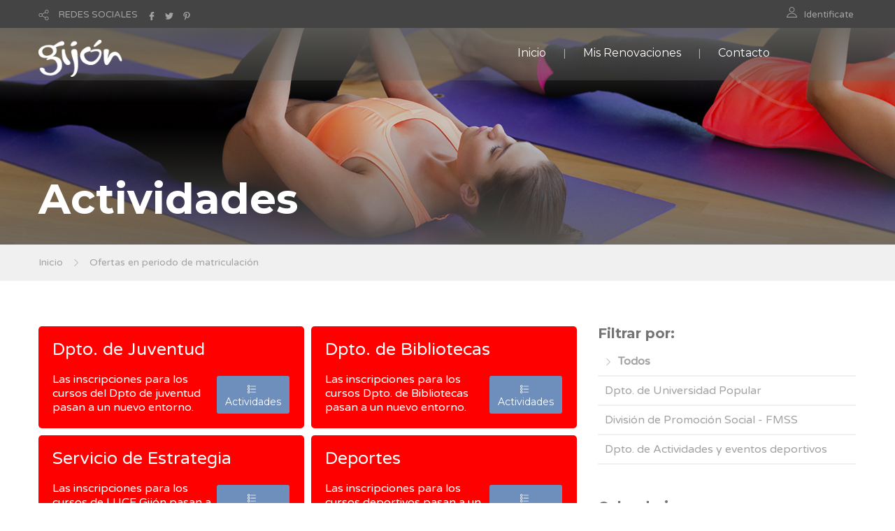

--- FILE ---
content_type: text/html;charset=UTF-8
request_url: http://actividades.gijon.es/ACTTerceros/Oferta.do;jsessionid=1D53ZZsdXpl_R7cJKhfHA3CMdqCCr1sZ1JZDO6sr.workerc
body_size: 9818
content:








<!DOCTYPE html>


<html xmlns="http://www.w3.org/1999/xhtml" lang="en" xml:lang="en">

<head>
 
    <meta charset="utf-8">  
    
    <title>Ayto. de Gijón - Inscripción y renovaciones en cursos y actividades deportivas y culturales </title> <!--insert your title here-->  
    <meta name="description" content="Ayuntamiento de Gijón - Cursos Municipales"> <!--insert your description here-->  
    <meta name="author" content="sgalvarez"> <!--insert your name here-->
    <meta name="viewport" content="width=device-width, initial-scale=1.0"> <!--meta responsive-->
    <meta http-equiv="Access-Control-Allow-Origin" content="*">
    
    <!--START CSS--> 
    <link rel="stylesheet" href="css/bootstrap.css"> <!--style-->
    <link rel="stylesheet" href="css/nicdark_style.css"> <!--style-->
    <link rel="stylesheet" type="text/css" href="css/zabuto_calendar.css">
    
    <link href="css/impresion.css" media="print" type="text/css" rel="stylesheet" />
    
	<script src="js/jquery-3.2.0.min.js" type="text/javascript"></script>
	<script src="js/jquery-validate.js" type="text/javascript"></script>
	<script src="js/bootstrap.js" type="text/javascript"></script>


    <link href='https://fonts.googleapis.com/css?family=Montserrat:400,700' rel='stylesheet' type='text/css'>
    <link href='https://fonts.googleapis.com/css?family=Varela+Round' rel='stylesheet' type='text/css'>

    <!--[if lt IE 9]>  
    <script src="http://html5shiv.googlecode.com/svn/trunk/html5.js"></script>  
    <![endif]-->  

    <!--FAVICONS-->
    <link rel="shortcut icon" href="img/favicon/favicon.ico">
    <link rel="apple-touch-icon" href="img/favicon/apple-touch-icon.jpg">
    <link rel="apple-touch-icon" sizes="72x72" href="img/favicon/apple-touch-icon-72x72.jpg">
    <link rel="apple-touch-icon" sizes="114x114" href="img/favicon/apple-touch-icon-114x114.jpg">
    <!--END FAVICONS-->
    
	
    
</head>  

<body id="start_nicdark_framework" >
	<script src="js/zabuto_calendar.js"></script>
		

	<!--START nicdark_site-->
	<div class="nicdark_site">
	
		<!--START nicdark_site_fullwidth-->
		<div class="nicdark_site_fullwidth nicdark_site_fullwidth_boxed nicdark_clearfix">

			









<!--START search container-->
<div class="nicdark_display_table nicdark_transition_all_08_ease nicdark_navigation_2_search_content nicdark_bg_greydark_alpha_9 nicdark_position_fixed nicdark_width_100_percentage nicdark_height_100_percentage nicdark_z_index_1_negative nicdark_opacity_0">

    <!--close-->
    <div class="nicdark_cursor_zoom_out nicdark_navigation_2_close_search_content nicdark_width_100_percentage nicdark_height_100_percentage nicdark_position_absolute nicdark_z_index_1_negative"></div>


    <div class="nicdark_display_table_cell nicdark_vertical_align_middle nicdark_text_align_center">
        <div class="nicdark_width_700 nicdark_display_inline_block">
            <div class="nicdark_width_80_percentage nicdark_padding_5 nicdark_box_sizing_border_box nicdark_float_left nicdark_position_relative">
                <input class="nicdark_border_width_2 nicdark_background_none nicdark_border_top_width_0 nicdark_border_right_width_0 nicdark_border_left_width_0 nicdark_first_font nicdark_color_white nicdark_placeholder_color_white nicdark_font_size_30 nicdark_line_height_30" type="text" placeholder="Buscar">
            </div>
            <!-- <div class="nicdark_width_20_percentage nicdark_padding_10 nicdark_box_sizing_border_box nicdark_float_left nicdark_position_relative">
                <a class="nicdark_width_55 nicdark_height_55 nicdark_display_inline_block nicdark_text_align_center nicdark_box_sizing_border_box nicdark_bg_green nicdark_padding_15 nicdark_border_radius_3 " href="#">
                    <img alt="Icono" width="25" src="img/icons/icon-search-white.svg">
                </a>   
            </div>  -->
        </div>
    </div>

</div>
<!--END search container-->


<!--START menu responsive-->
<div class="nicdark_navigation_2_sidebar_content nicdark_padding_40 nicdark_box_sizing_border_box nicdark_overflow_hidden nicdark_overflow_y_auto nicdark_transition_all_08_ease nicdark_bg_green nicdark_height_100_percentage nicdark_position_fixed nicdark_width_300 nicdark_right_300_negative nicdark_z_index_9">

     <img alt="Icono" width="25" class="nicdark_close_navigation_2_sidebar_content nicdark_cursor_pointer nicdark_right_20 nicdark_top_20 nicdark_position_absolute" src="img/icons/icon-close-white.svg">

     <div class="nicdark_navigation_2_sidebar">
		<ul>
		    <li>
				<a href="/ACTTerceros/Oferta.do;jsessionid=Z9m26nWsgnpHfYLayTYQnura2KptrXsGxt7Dec7P.workerc">Inicio</a>
			</li>
		
			
		
			<li>
                <a href="https://www.gijon.es/app/actividades" target="_self">Mis Renovaciones</a>
            </li>
		    <!-- <li>
		        <a href="http://actividades.gijon.es/ACTTerceros2/">Aplicación Antigua</a>
		    </li>  -->
		
		    <li>
		        <a href="https://acerca.gijon.es/sta/">Contacto</a>
		    </li>
		</ul>

     </div>

 </div>
 <!--END menu responsive-->




<!--START language section-->
<div id="menu_usuario" class="nicdark_section">

    <div class="nicdark_section nicdark_bg_greydark">

        


        <!--start nicdark_container-->
        <div class="nicdark_container nicdark_clearfix">

            <div class="grid grid_6 nicdark_padding_botttom_10 nicdark_padding_top_10 nicdark_text_align_center_responsive">

				               
                <div class="nicdark_navigation_top_header_5">
                    <ul>
                    	 
                    	<!-- 
                        <li>
                            <img alt="Icono" class="nicdark_margin_right_10 " width="15" src="img/icons/icon-world-grey.svg">
                            <a class=" nicdark_line_height_18" href="#">LANGUAGES</a>

                            <ul class="nicdark_sub_menu">
                                <li><a href="#">English</a></li>
                                <li><a href="#">Russian</a></li>
                                <li><a href="#">Italian</a></li>
                            </ul>

                        </li>
                        -->
                         
                        <li>
                            
                            <img alt="Icono" class="nicdark_margin_right_10" style="width:15px; height:15px;" src="img/icons/icon-share-grey.svg">
                            <a class=" nicdark_line_height_18" href="#">REDES SOCIALES</a>

                            <ul class="nicdark_sub_menu">
                                <li><a target="_blank" href="https://www.facebook.com/asuntos.europeosdegijon">Facebook</a></li>
                                <li><a target="_blank" href="https://twitter.com/gijon">Twitter</a></li>
                                <li><a target="_blank" href="https://es.pinterest.com/gijonturismo/?d">Pinterest</a></li>
                            </ul>

                            <a target="_blank" href="https://www.facebook.com/asuntos.europeosdegijon">
                            	<img alt="Icono" class="nicdark_margin_left_10  nicdark_margin_top_2 nicdark_display_none_all_responsive" style="width:12px; height:12px;" src="img/icons/icon-facebook-grey.svg">
                            </a>
                            <a target="_blank" href="https://twitter.com/gijon">
                            	<img alt="Icono" class="nicdark_margin_left_10  nicdark_margin_top_2 nicdark_display_none_all_responsive" style="width:12px; height:12px;" src="img/icons/icon-twitter-grey.svg">
                            </a>
                            <a target="_blank" href="https://es.pinterest.com/gijonturismo/?d">
                            	<img alt="Icono" class="nicdark_margin_left_10  nicdark_margin_top_2 nicdark_display_none_all_responsive" style="width:12px; height:12px;" src="img/icons/icon-pinterest-grey.svg">
                            </a>

                        </li>
                    </ul>
                </div>
                 

            </div>


            <div class="grid grid_6 nicdark_text_align_right nicdark_border_top_1_solid_greydark_responsive nicdark_text_align_center_responsive nicdark_padding_botttom_10 nicdark_padding_top_10">
              
                <div class="nicdark_navigation_top_header_5">
                    <ul>
                        <li>
                            <img alt="Icono" class="nicdark_margin_right_10 nicdark_float_left" style="width:15px; height:15px;" src="img/icons/icon-user-grey.svg">
	                        
	                        
	                            <a href="MisSolicitudes.do?method=listSolicitudes">Identificate</a>
		                    
                            
                            
                        </li>
                        
                    </ul>
                </div>
                

            </div>


        </div>
        <!--end container-->

    </div>

</div>
<!--END language section-->



<!--START Menu-->
<div id="menu" class="nicdark_section nicdark_position_relative ">
    <div class="nicdark_section nicdark_position_absolute nicdark_bg_greydark_alpha">
    
        <!--start nicdark_container-->
        <div class="nicdark_container nicdark_clearfix nicdark_position_relative">
            <div class="grid grid_12 nicdark_display_none_all_responsive">
            
                <div class="nicdark_section nicdark_height_10"></div>
                
                <!--LOGO-->
                <a href="Oferta.do"><img alt="Icono" class="nicdark_position_absolute nicdark_left_15 nicdark_top_17" width="120" src="img/logo.png"></a>
                
                <!--right icons menu-->
                <div class="nicdark_float_right nicdark_width_100  nicdark_position_relative nicdark_height_25 nicdark_display_none_all_responsive">
                	
                    <!-- <a class="nicdark_navigation_5_open_search_content" href="#">
                    	<img alt="Icono" class="nicdark_opacity_05_hover nicdark_transition_all_08_ease nicdark_position_absolute nicdark_top_3_negative nicdark_right_0" width="25" src="img/icons/icon-search-white.svg">
                    </a> -->
                </div>
                <!--right icons menu-->
                
                
                <div class="nicdark_navigation_5 nicdark_text_align_right nicdark_float_right nicdark_display_none_all_responsive">
                    <ul>
                        <li>
                            <a href="/ACTTerceros/Oferta.do;jsessionid=Z9m26nWsgnpHfYLayTYQnura2KptrXsGxt7Dec7P.workerc">Inicio</a>
                        </li>

                        
						
						<li>
	                        <a href="https://www.gijon.es/app/actividades" target="_self">Mis Renovaciones</a>
	                    </li>
	                        
                        <!-- <li>
                            <a href="http://actividades.gijon.es/ACTTerceros2/">Aplicación Antigua</a>
                        </li> -->

                        <li>
                            <a href="https://acerca.gijon.es/sta/">Contacto</a>
                        </li>
                    </ul>
                </div>
                
                <div class="nicdark_section nicdark_height_10"></div>
                
            </div>
            
            
            <!--RESPONSIVE-->
            <div class="nicdark_width_50_percentage nicdark_float_left nicdark_display_none nicdark_display_block_responsive">
                <div class="nicdark_section nicdark_height_20"></div>
                <a href="Oferta.do"><img alt="Logo" width="120" class="" src="img/logo.png"></a>
            </div>
            
            <div class="nicdark_width_50_percentage nicdark_float_left nicdark_display_none nicdark_display_block_responsive">
            
                <div class="nicdark_section nicdark_height_20"></div>
                
                <div class="nicdark_float_right nicdark_width_100_percentage nicdark_text_align_right ">
                
                    <a class="nicdark_open_navigation_5_sidebar_content" href="#">
                        <img alt="Icono" class="nicdark_margin_right_20" width="25" src="img/icons/icon-menu-white.svg">
                    </a>
                    
                    <!-- <img alt="Icono" class="nicdark_margin_left_20 nicdark_navigation_5_open_search_content" width="25" src="img/icons/icon-search-white.svg">  -->
                    
                    
                </div>
                
                <div class="nicdark_section nicdark_height_20"></div>
                
            </div>
            <!--RESPONSIVE-->
            
            
        </div>
        <!--end container-->
        
    </div>
</div>
<!--END Menu-->



			








		

<!--START Titulo de la Pagina-->
<div id="titulo" class="nicdark_section nicdark_background_size_cover nicdark_background_position_center_bottom" style="background-image:url(img/parallax/img7.jpg);">

    <div class="nicdark_section nicdark_bg_greydark_alpha_gradient_2">

        <!--start nicdark_container-->
        <div class="nicdark_container nicdark_clearfix">


            <div class="nicdark_section nicdark_height_200"></div>


            <div class="grid grid_12">

                
                
                <strong class="nicdark_color_white nicdark_font_size_60 nicdark_font_size_40_responsive nicdark_first_font">
                	Actividades
                </strong>
                <div class="nicdark_section nicdark_height_20"></div>

            </div>



        </div>
        <!--end container-->

    </div>

</div>
<!--END Titulo de la Pagina-->


			














<!--START Migas de pan-->
<div class="nicdark_section nicdark_bg_grey nicdark_border_bottom_1_solid_grey">

    <!--start nicdark_container-->
    <div class="nicdark_container nicdark_clearfix">

        <div class="grid grid_12">
            
            <a href="/ACTTerceros/Oferta.do;jsessionid=Z9m26nWsgnpHfYLayTYQnura2KptrXsGxt7Dec7P.workerc">Inicio</a>
            <img alt="Icono" class="nicdark_margin_left_10 nicdark_margin_right_10" width="10" src="img/icons/icon-next-grey.svg">
            <a href="#">Ofertas en periodo de matriculación</a>

        </div>


    </div>
    <!--end container-->

</div>
<!--END Migas de pan-->



<div class="nicdark_section nicdark_height_50"></div>



	<div class="nicdark_section">
	
	    <!--start nicdark_container-->
	    <div class="nicdark_container nicdark_clearfix">
	        <div class="grid grid_8">
	        
	        	<!--ANUNCIOS-->
				<div class="nicdark_width_100_percentage nicdark_width_100_percentage_responsive nicdark_float_left">
						
						
					<div class="nicdark_width_50_percentage nicdark_width_100_percentage_responsive nicdark_float_left nicdark_padding_right_5 nicdark_margin_bottom_5">
					    <div class="nicdark_section nicdark_margin_bottom_10" style="background-color:red;border-radius: 5px;">
					    
					        <div class="nicdark_padding_20 nicdark_box_sizing_border_box">
					        
					             
			                    <h2 >
		                       		<a href="https://www.gijon.es/app/actividades/oferta?d=Juventud" target="_blank" class="nicdark_color_white"> Dpto. de Juventud </a> 
		                        </h2>
		                        
		                        <div class="nicdark_section nicdark_height_20"></div>
		                        
		                        <div class="nicdark_display_table nicdark_float_left">
		                        
		                            <p class=" nicdark_color_white nicdark_display_table_cell nicdark_vertical_align_middle">
		                            	Las inscripciones para los cursos del Dpto de juventud pasan a un nuevo entorno.
		
		                            </p>
	                            	<a href="https://www.gijon.es/app/actividades/oferta?d=Juventud"
	                                	           class="nicdark_margin_top_5 nicdark_bg_white_hover nicdark_color_green_hover nicdark_border_2_solid_green nicdark_transition_all_08_ease nicdark_display_inline_block nicdark_text_align_center nicdark_box_sizing_border_box nicdark_color_white nicdark_bg_green nicdark_first_font nicdark_padding_5_10 nicdark_border_radius_3">
										<img alt="Icono" class="nicdark_margin_top_2 nicdark_display_none_all_responsive" style="width:12px; height:12px;" src="img/icons/icon-list-white.svg">&nbsp;
										Actividades 
									</a>
		                         </div>
		                         
		                         <div class="nicdark_section nicdark_height_20"></div>
		                           
				            
					        </div>
			
					        
					    </div>
			
					</div>
						
					<div class="nicdark_width_50_percentage nicdark_width_100_percentage_responsive nicdark_float_left nicdark_padding_left_5  nicdark_margin_bottom_5">
					    <div class="nicdark_section nicdark_margin_bottom_10" style="background-color:red;border-radius: 5px;">
					    
					        <div class="nicdark_padding_20 nicdark_box_sizing_border_box">
					        
					             
			                    <h2 >
		                       		<a href="https://www.gijon.es/app/actividades/oferta?d=Bibliotecas" target="_blank" class="nicdark_color_white"> Dpto. de Bibliotecas </a> 
		                       		
		                       		
		                        </h2>
		                        
		                        <div class="nicdark_section nicdark_height_20"></div>
		                        
		                        <div class="nicdark_display_table nicdark_float_left">
		                        
		                            <p class=" nicdark_color_white nicdark_display_table_cell nicdark_vertical_align_middle">
		                            	Las inscripciones para los cursos Dpto. de Bibliotecas pasan a un nuevo entorno.
		
		                            </p>
	                            	<a href="https://www.gijon.es/app/actividades/oferta?d=Bibliotecas" target="_blank"
	                                	           class="nicdark_margin_top_5 nicdark_bg_white_hover nicdark_color_green_hover nicdark_border_2_solid_green nicdark_transition_all_08_ease nicdark_display_inline_block nicdark_text_align_center nicdark_box_sizing_border_box nicdark_color_white nicdark_bg_green nicdark_first_font nicdark_padding_5_10 nicdark_border_radius_3">
										<img alt="Icono" class="nicdark_margin_top_2 nicdark_display_none_all_responsive" style="width:12px; height:12px;" src="img/icons/icon-list-white.svg">&nbsp;
										Actividades 
									</a>
		                         </div>
		                         
		                         <div class="nicdark_section nicdark_height_20"></div>
		                           
				            
					        </div>
			
					        
					    </div>
			
					</div>


					<div class="nicdark_width_50_percentage nicdark_width_100_percentage_responsive nicdark_float_left nicdark_padding_right_5  nicdark_margin_bottom_5">
					    <div class="nicdark_section nicdark_margin_bottom_10" style="background-color:red;border-radius: 5px;">
					    
					        <div class="nicdark_padding_20 nicdark_box_sizing_border_box">
					        
					             
			                    <h2 >
		                       		<a href="https://www.gijon.es/app/actividades/oferta?d=AYTO%20Servicio%20de%20Estrategia%20de%20ciudad%20intelig.%20y%20sosten	" target="_blank" class="nicdark_color_white"> Servicio de Estrategia </a> 
		                       		
		                       		
		                        </h2>
		                        
		                        <div class="nicdark_section nicdark_height_20"></div>
		                        
		                        <div class="nicdark_display_table nicdark_float_left">
		                        
		                            <p class=" nicdark_color_white nicdark_display_table_cell nicdark_vertical_align_middle">
		                            	Las inscripciones para los cursos de LUCE Gijón pasan a un nuevo entorno.
		
		                            </p>
	                            	<a href="https://www.gijon.es/app/actividades/oferta?d=AYTO%20Servicio%20de%20Estrategia%20de%20ciudad%20intelig.%20y%20sosten" target="_blank"
	                                	           class="nicdark_margin_top_5 nicdark_bg_white_hover nicdark_color_green_hover nicdark_border_2_solid_green nicdark_transition_all_08_ease nicdark_display_inline_block nicdark_text_align_center nicdark_box_sizing_border_box nicdark_color_white nicdark_bg_green nicdark_first_font nicdark_padding_5_10 nicdark_border_radius_3">
											<img alt="Icono" class="nicdark_margin_top_2 nicdark_display_none_all_responsive" style="width:12px; height:12px;" src="img/icons/icon-list-white.svg">&nbsp;
										Actividades 
									</a>
		                         </div>
		                         
		                         <div class="nicdark_section nicdark_height_20"></div>
		                           
				            
					        </div>
			
					        
					    </div>
			
					</div>


					<div class="nicdark_width_50_percentage nicdark_width_100_percentage_responsive nicdark_float_left nicdark_padding_left_5  nicdark_margin_bottom_5">
					    <div class="nicdark_section nicdark_margin_bottom_10" style="background-color:red;border-radius: 5px;">
					    
					        <div class="nicdark_padding_20 nicdark_box_sizing_border_box">
					        
					             
			                    <h2 >
		                       		<a href="https://www.gijon.es/app/actividades/oferta?d=Actividades y eventos deportivos" target="_blank" class="nicdark_color_white"> Deportes </a> 
		                       		
		                       		
		                        </h2>
		                        
		                        <div class="nicdark_section nicdark_height_20"></div>
		                        
		                        <div class="nicdark_display_table nicdark_float_left">
		                        
		                            <p class=" nicdark_color_white nicdark_display_table_cell nicdark_vertical_align_middle">
		                            	Las inscripciones para los cursos deportivos pasan a un nuevo entorno.
		
		                            </p>
	                            	<a href="https://www.gijon.es/app/actividades/oferta?d=Actividades y eventos deportivos" target="_blank"
	                                	           class="nicdark_margin_top_5 nicdark_bg_white_hover nicdark_color_green_hover nicdark_border_2_solid_green nicdark_transition_all_08_ease nicdark_display_inline_block nicdark_text_align_center nicdark_box_sizing_border_box nicdark_color_white nicdark_bg_green nicdark_first_font nicdark_padding_5_10 nicdark_border_radius_3">
										<img alt="Icono" class="nicdark_margin_top_2 nicdark_display_none_all_responsive" style="width:12px; height:12px;" src="img/icons/icon-list-white.svg">&nbsp;
										Actividades 
									</a>
		                         </div>
		                         
		                         <div class="nicdark_section nicdark_height_20"></div>
		                           
				            
					        </div>
			
					        
					    </div>
			
					</div>


					<div class="nicdark_width_50_percentage nicdark_width_100_percentage_responsive nicdark_float_left nicdark_padding_right_5  nicdark_margin_bottom_15">
					    <div class="nicdark_section nicdark_margin_bottom_20" style="background-color:red;border-radius: 5px;">
					    
					        <div class="nicdark_padding_20 nicdark_box_sizing_border_box">
					        
					             
			                    <h2 >
		                       		<a href="https://www.gijon.es/app/actividades/oferta?d=Divisi%C3%B3n%20de%20Promoci%C3%B3n%20Social%20-%20FMSS" target="_blank" class="nicdark_color_white"> FMSS </a> 
		                       		
		                       		
		                        </h2>
		                        
		                        <div class="nicdark_section nicdark_height_20"></div>
		                        
		                        <div class="nicdark_display_table nicdark_float_left">
		                        
		                            <p class=" nicdark_color_white nicdark_display_table_cell nicdark_vertical_align_middle">
		                            	Las inscripciones para los cursos de la FMSS pasan a un nuevo entorno.
		
		                            </p>
	                            	<a href="https://www.gijon.es/app/actividades/oferta?d=Divisi%C3%B3n%20de%20Promoci%C3%B3n%20Social%20-%20FMSS" target="_blank"
	                                	           class="nicdark_margin_top_5 nicdark_bg_white_hover nicdark_color_green_hover nicdark_border_2_solid_green nicdark_transition_all_08_ease nicdark_display_inline_block nicdark_text_align_center nicdark_box_sizing_border_box nicdark_color_white nicdark_bg_green nicdark_first_font nicdark_padding_5_10 nicdark_border_radius_3">
										<img alt="Icono" class="nicdark_margin_top_2 nicdark_display_none_all_responsive" style="width:12px; height:12px;" src="img/icons/icon-list-white.svg">&nbsp;
										Actividades 
									</a>
		                         </div>
		                         
		                         <div class="nicdark_section nicdark_height_20"></div>
		                           
				            
					        </div>
			
					        
					    </div>
			
					</div>


					<div class="nicdark_width_50_percentage nicdark_width_100_percentage_responsive nicdark_float_left nicdark_padding_left_5  nicdark_margin_bottom_100">
					    <div class="nicdark_section nicdark_margin_bottom_100">
					    
					        <div class="nicdark_padding_20 nicdark_box_sizing_border_box">
					        
					             
			                    <h2 >
		                       		
		                       		
		                        </h2>
		                        
		                        <div class="nicdark_section nicdark_height_100"></div>
		                        
		                        <div class="nicdark_display_table nicdark_float_left">
		                        
		                         </div>
		                         
		                         <div class="nicdark_section nicdark_height_50"></div>
		                           
				            
					        </div>
			
					        
					    </div>
			
					</div>

					<div class="nicdark_width_50_percentage nicdark_width_100_percentage_responsive nicdark_float_left nicdark_padding_right_5 nicdark_margin_bottom_5">
					    <div class="nicdark_section nicdark_margin_bottom_10" style="background-color:red;border-radius: 5px;">
					    
					        <div class="nicdark_padding_20 nicdark_box_sizing_border_box">
					        
					             
			                    <h2 >
		                       		<a href="https://www.gijon.es/app/actividades" target="_blank" class="nicdark_color_white"> Mis Solicitudes </a> 
		                        </h2>
		                        
		                        <div class="nicdark_section nicdark_height_20"></div>
		                        
		                        <div class="nicdark_display_table nicdark_float_left">
		                        
		                            <p class=" nicdark_color_white nicdark_display_table_cell nicdark_vertical_align_middle">
		                            	Accede a las solicitudes creadas en el nuevo entorno.
		
		                            </p>
	                            	<a href="https://www.gijon.es/app/actividades"
	                                	           class="nicdark_margin_top_5 nicdark_bg_white_hover nicdark_color_green_hover nicdark_border_2_solid_green nicdark_transition_all_08_ease nicdark_display_inline_block nicdark_text_align_center nicdark_box_sizing_border_box nicdark_color_white nicdark_bg_green nicdark_first_font nicdark_padding_5_10 nicdark_border_radius_3">
										Mis Solicitudes 
									</a>
		                         </div>
		                         
		                         <div class="nicdark_section nicdark_height_20"></div>
		                           
				            
					        </div>
			
					        
					    </div>
			
					</div>

					<div class="nicdark_width_50_percentage nicdark_width_100_percentage_responsive nicdark_float_left nicdark_padding_left_5 ">
					    <div class="nicdark_section nicdark_margin_bottom_10" style="background-color:red;border-radius: 5px;">
					    
					        <div class="nicdark_padding_20 nicdark_box_sizing_border_box">
					        
					             
			                    <h2 >
		                       		<a href="https://www.gijon.es/app/login" target="_blank" class="nicdark_color_white"> Identificación </a> 
		                       		
		                       		
		                        </h2>
		                        
		                        <div class="nicdark_section nicdark_height_20"></div>
		                        
		                        <div class="nicdark_display_table nicdark_float_left">
		                        
		                            <p class=" nicdark_color_white nicdark_display_table_cell nicdark_vertical_align_middle">
		                            	Si tienes problemas para acceder a tus solicitudes en el nuevo entorno, Identificate.
		
		                            </p>
	                            	<a href="https://www.gijon.es/app/login" target="_blank"
	                                	           class="nicdark_margin_top_5 nicdark_bg_white_hover nicdark_color_green_hover nicdark_border_2_solid_green nicdark_transition_all_08_ease nicdark_display_inline_block nicdark_text_align_center nicdark_box_sizing_border_box nicdark_color_white nicdark_bg_green nicdark_first_font nicdark_padding_5_10 nicdark_border_radius_3">
										LOGIN 
									</a>
		                         </div>
		                         
		                         <div class="nicdark_section nicdark_height_20"></div>
		                           
				            
					        </div>
			
					        
					    </div>
			
					</div>



				</div>
							                    			
				 
				<div class="nicdark_section nicdark_height_40"></div>
					 
					
				<!--END preview-->
	        
	        	
	        	
	        	
	        	
	        	
	        	<!-- Oferta: Universidad Popular. Cursos Febrero 2026<br>
	        	Inicio: Tue Jan 20 08:30:00 CET 2026<br>
	        	Ahora: Wed Jan 21 23:06:46 CET 2026<br><br>
	        	 -->
	        	 
	        	 
	        	
	        	
	        		
	        	
		        	<!--START preview-->
					<div class="nicdark_section nicdark_box_sizing_border_box" dpto="Dpto. de Universidad Popular">
					    <div class="nicdark_section" style="background-color:SIENNA;border-radius: 5px;">
					    
					        <div class="nicdark_section nicdark_padding_20 nicdark_box_sizing_border_box">
					        
					            <!-- <h2 class="nicdark_color_white nicdark_line_height_35"><a class="nicdark_color_white nicdark_first_font" href="single.html">Lorem ipsum dolor sit amet, consectetur adipiscing elit a enean egestas magna.</a></h2>
					            <div class="nicdark_section nicdark_height_20"></div>
					            <div class="nicdark_display_inline_block">
					                <div class="nicdark_display_table nicdark_float_left">
					                    <img alt="Icono" class="nicdark_margin_right_10 nicdark_display_table_cell nicdark_vertical_align_middle" width="30" src="img/icons/icon-quote-grey-alpha.svg">
					                    <p class="nicdark_color_white nicdark_display_table_cell nicdark_vertical_align_middle">John Doe</p>
					                </div>
					            </div>
					             -->
					             
			                    <h2 class="nicdark_color_white">
	                           		Universidad Popular. Cursos Febrero 2026
	                            </h2>
	                            
	                            <div class="nicdark_section nicdark_height_20"></div>
	                            
	                            <div class="nicdark_display_table nicdark_float_left">
	                            
	                                <img src="img/icons/DPTUP.png" alt="" class="nicdark_margin_right_10 nicdark_display_table_cell nicdark_vertical_align_middle nicdark_border_radius_100_percentage" width="30" >
	                                <p class=" nicdark_color_white nicdark_display_table_cell nicdark_vertical_align_middle ">
	                                	Dpto. de Universidad Popular
	                                </p>
	                             </div>
	                             
	                             <div class="nicdark_section nicdark_height_20"></div>
	                             
	                             <div class="nicdark_display_table nicdark_float_left">
	                             
	                                <img alt="Icono" class="nicdark_margin_right_10 nicdark_display_table_cell nicdark_vertical_align_middle" style="width:20px; height:20px;padding-bottom:5px;" src="img/icons/icon-calendar.svg">
	                                <p class=" nicdark_color_white nicdark_display_table_cell nicdark_vertical_align_middle nicdark_font_size_13">
	                                	Inscripciones desde el 20/01/2026
	                               	</p>
	                                
	                                <!-- 
	                                <img alt="Icono" class="nicdark_margin_right_10 nicdark_margin_left_20 nicdark_display_table_cell nicdark_vertical_align_middle" style="width:20px; height:20px;padding-bottom:5px;" src="img/icons/icon-list-white.svg">
	                                <p class="nicdark_color_white nicdark_display_table_cell nicdark_vertical_align_middle nicdark_font_size_13">
	                                	92 actividades
	                                </p>
	                                 -->
	                                
	                            </div>
					            
					        </div>
					        
					    </div>
	
						
							
							<!-- 
							Oferta: Universidad Popular. Cursos Febrero 2026<br>
	        				Inicio Programa: 20/01/2026 08:30<br>
	        				Ahora: 21/01/2026 23:06<br><br>
	        				-->
							
							
	
								<div class="nicdark_section nicdark_box_sizing_border_box nicdark_padding_20 nicdark_box_sizing_border_box nicdark_bg_grey_3 nicdark_border_top_1_solid_grey" style="border-radius: 5px;">
	
	                               <div class="nicdark_width_66_percentage nicdark_width_50_percentage_all_iphone nicdark_float_left">
	                                   <div class="nicdark_display_table nicdark_float_left">
	                                       <img alt="Programa" class="nicdark_margin_right_10 nicdark_display_table_cell nicdark_vertical_align_middle" style="width:23px; height:23px;" src="img/icons/icon-category-grey.svg">
	                                       <p class="nicdark_display_table_cell nicdark_vertical_align_middle nicdark_font_size_15">
												
												
				                                	<a href="/ACTTerceros/Actividad.do;jsessionid=Z9m26nWsgnpHfYLayTYQnura2KptrXsGxt7Dec7P.workerc?method=listaActividades&idOferta=3460730895597155706402&amp;idPrograma=3460430832925320906402"><strong>CURSOS Y TALLERES UP</strong> <br><br> Inscripciones desde el 20/01/2026 08:30</a>
												
	                                       
	                                       </p>
	                                   </div>
	                               </div>
	
	                               <div class="nicdark_width_32_percentage nicdark_width_100_percentage_all_iphone nicdark_float_right nicdark_text_align_right">
										
										
		                                	<a href="/ACTTerceros/Actividad.do;jsessionid=Z9m26nWsgnpHfYLayTYQnura2KptrXsGxt7Dec7P.workerc?method=listaActividades&idOferta=3460730895597155706402&amp;idPrograma=3460430832925320906402" class="nicdark_margin_top_2 nicdark_bg_white_hover nicdark_color_green_hover nicdark_border_2_solid_green nicdark_transition_all_08_ease nicdark_display_inline_block nicdark_text_align_center nicdark_box_sizing_border_box nicdark_color_white nicdark_bg_green nicdark_first_font nicdark_padding_5_10 nicdark_border_radius_3"><img alt="Icono" class="nicdark_margin_top_2 nicdark_display_none_all_responsive" style="width:12px; height:12px;" src="img/icons/icon-list-white.svg">&nbsp;
												61 Actividades</a>
										
	                               </div>
	
								   
	                           </div>
	                           
	                                
										        
						
							
							<!-- 
							Oferta: Universidad Popular. Cursos Febrero 2026<br>
	        				Inicio Programa: 21/01/2026 08:30<br>
	        				Ahora: 21/01/2026 23:06<br><br>
	        				-->
							
							
	
								<div class="nicdark_section nicdark_box_sizing_border_box nicdark_padding_20 nicdark_box_sizing_border_box nicdark_bg_grey_3 nicdark_border_top_1_solid_grey" style="border-radius: 5px;">
	
	                               <div class="nicdark_width_66_percentage nicdark_width_50_percentage_all_iphone nicdark_float_left">
	                                   <div class="nicdark_display_table nicdark_float_left">
	                                       <img alt="Programa" class="nicdark_margin_right_10 nicdark_display_table_cell nicdark_vertical_align_middle" style="width:23px; height:23px;" src="img/icons/icon-category-grey.svg">
	                                       <p class="nicdark_display_table_cell nicdark_vertical_align_middle nicdark_font_size_15">
												
												
				                                	<a href="/ACTTerceros/Actividad.do;jsessionid=Z9m26nWsgnpHfYLayTYQnura2KptrXsGxt7Dec7P.workerc?method=listaActividades&idOferta=3460730895597155706402&amp;idPrograma=3460430832925320906402"><strong>CURSOS Y TALLERES UP</strong> <br><br> Inscripciones desde el 21/01/2026 08:30</a>
												
	                                       
	                                       </p>
	                                   </div>
	                               </div>
	
	                               <div class="nicdark_width_32_percentage nicdark_width_100_percentage_all_iphone nicdark_float_right nicdark_text_align_right">
										
										
		                                	<a href="/ACTTerceros/Actividad.do;jsessionid=Z9m26nWsgnpHfYLayTYQnura2KptrXsGxt7Dec7P.workerc?method=listaActividades&idOferta=3460730895597155706402&amp;idPrograma=3460430832925320906402" class="nicdark_margin_top_2 nicdark_bg_white_hover nicdark_color_green_hover nicdark_border_2_solid_green nicdark_transition_all_08_ease nicdark_display_inline_block nicdark_text_align_center nicdark_box_sizing_border_box nicdark_color_white nicdark_bg_green nicdark_first_font nicdark_padding_5_10 nicdark_border_radius_3"><img alt="Icono" class="nicdark_margin_top_2 nicdark_display_none_all_responsive" style="width:12px; height:12px;" src="img/icons/icon-list-white.svg">&nbsp;
												31 Actividades</a>
										
	                               </div>
	
								   
	                           </div>
	                           
	                                
										        
						
										        
						
										        
						
										        
						
					</div>
					<!--END preview-->
		            
		            <div class="nicdark_section nicdark_height_40"></div>
		            
	            
				
	        	
	        	<!-- Oferta: Equitación En Ponis (Iniciación) 5-11 Años<br>
	        	Inicio: Wed Jan 07 08:30:00 CET 2026<br>
	        	Ahora: Wed Jan 21 23:06:46 CET 2026<br><br>
	        	 -->
	        	 
	        	 
	        	
	        	
	        		
	        	
		        	<!--START preview-->
					<div class="nicdark_section nicdark_box_sizing_border_box" dpto="Dpto. de Actividades y eventos deportivos">
					    <div class="nicdark_section" style="background-color:LIGHTSEAGREEN;border-radius: 5px;">
					    
					        <div class="nicdark_section nicdark_padding_20 nicdark_box_sizing_border_box">
					        
					            <!-- <h2 class="nicdark_color_white nicdark_line_height_35"><a class="nicdark_color_white nicdark_first_font" href="single.html">Lorem ipsum dolor sit amet, consectetur adipiscing elit a enean egestas magna.</a></h2>
					            <div class="nicdark_section nicdark_height_20"></div>
					            <div class="nicdark_display_inline_block">
					                <div class="nicdark_display_table nicdark_float_left">
					                    <img alt="Icono" class="nicdark_margin_right_10 nicdark_display_table_cell nicdark_vertical_align_middle" width="30" src="img/icons/icon-quote-grey-alpha.svg">
					                    <p class="nicdark_color_white nicdark_display_table_cell nicdark_vertical_align_middle">John Doe</p>
					                </div>
					            </div>
					             -->
					             
			                    <h2 class="nicdark_color_white">
	                           		Equitación En Ponis (Iniciación) 5-11 Años
	                            </h2>
	                            
	                            <div class="nicdark_section nicdark_height_20"></div>
	                            
	                            <div class="nicdark_display_table nicdark_float_left">
	                            
	                                <img src="img/icons/DPAED.png" alt="" class="nicdark_margin_right_10 nicdark_display_table_cell nicdark_vertical_align_middle nicdark_border_radius_100_percentage" width="30" >
	                                <p class=" nicdark_color_white nicdark_display_table_cell nicdark_vertical_align_middle ">
	                                	Dpto. de Actividades y eventos deportivos
	                                </p>
	                             </div>
	                             
	                             <div class="nicdark_section nicdark_height_20"></div>
	                             
	                             <div class="nicdark_display_table nicdark_float_left">
	                             
	                                <img alt="Icono" class="nicdark_margin_right_10 nicdark_display_table_cell nicdark_vertical_align_middle" style="width:20px; height:20px;padding-bottom:5px;" src="img/icons/icon-calendar.svg">
	                                <p class=" nicdark_color_white nicdark_display_table_cell nicdark_vertical_align_middle nicdark_font_size_13">
	                                	Inscripciones desde el 07/01/2026
	                               	</p>
	                                
	                                <!-- 
	                                <img alt="Icono" class="nicdark_margin_right_10 nicdark_margin_left_20 nicdark_display_table_cell nicdark_vertical_align_middle" style="width:20px; height:20px;padding-bottom:5px;" src="img/icons/icon-list-white.svg">
	                                <p class="nicdark_color_white nicdark_display_table_cell nicdark_vertical_align_middle nicdark_font_size_13">
	                                	1 actividades
	                                </p>
	                                 -->
	                                
	                            </div>
					            
					        </div>
					        
					    </div>
	
						
										        
						
										        
						
							
							<!-- 
							Oferta: Equitación En Ponis (Iniciación) 5-11 Años<br>
	        				Inicio Programa: 07/01/2026 08:30<br>
	        				Ahora: 21/01/2026 23:06<br><br>
	        				-->
							
							
	
								<div class="nicdark_section nicdark_box_sizing_border_box nicdark_padding_20 nicdark_box_sizing_border_box nicdark_bg_grey_3 nicdark_border_top_1_solid_grey" style="border-radius: 5px;">
	
	                               <div class="nicdark_width_66_percentage nicdark_width_50_percentage_all_iphone nicdark_float_left">
	                                   <div class="nicdark_display_table nicdark_float_left">
	                                       <img alt="Programa" class="nicdark_margin_right_10 nicdark_display_table_cell nicdark_vertical_align_middle" style="width:23px; height:23px;" src="img/icons/icon-category-grey.svg">
	                                       <p class="nicdark_display_table_cell nicdark_vertical_align_middle nicdark_font_size_15">
												
				                                	<a href="/ACTTerceros/Edicion.do;jsessionid=Z9m26nWsgnpHfYLayTYQnura2KptrXsGxt7Dec7P.workerc?method=listaEdiciones&idActividad=3460830886674748706402&idPrograma=3460430502826556606402&idOferta=3460730886674748606402"><strong>Equitación</strong> <br><br> Inscripciones desde el 07/01/2026 08:30</a>
												
												
	                                       
	                                       </p>
	                                   </div>
	                               </div>
	
	                               <div class="nicdark_width_32_percentage nicdark_width_100_percentage_all_iphone nicdark_float_right nicdark_text_align_right">
										
		                                	<a href="/ACTTerceros/Edicion.do;jsessionid=Z9m26nWsgnpHfYLayTYQnura2KptrXsGxt7Dec7P.workerc?method=listaEdiciones&idActividad=3460830886674748706402&idPrograma=3460430502826556606402&idOferta=3460730886674748606402" class="nicdark_margin_top_2 nicdark_bg_white_hover nicdark_color_green_hover nicdark_border_2_solid_green nicdark_transition_all_08_ease nicdark_display_inline_block nicdark_text_align_center nicdark_box_sizing_border_box nicdark_color_white nicdark_bg_green nicdark_first_font nicdark_padding_5_10 nicdark_border_radius_3"><img alt="Icono" class="nicdark_margin_top_2 nicdark_display_none_all_responsive" style="width:12px; height:12px;" src="img/icons/icon-list-white.svg">&nbsp;
												1 Actividades</a>
										
										
	                               </div>
	
								   
	                           </div>
	                           
	                                
										        
						
										        
						
										        
						
					</div>
					<!--END preview-->
		            
		            <div class="nicdark_section nicdark_height_40"></div>
		            
	            
				
	        	
	        	<!-- Oferta: Talleres Uso Autónomo De Universidad Popular 2026<br>
	        	Inicio: Tue Dec 23 08:30:00 CET 2025<br>
	        	Ahora: Wed Jan 21 23:06:46 CET 2026<br><br>
	        	 -->
	        	 
	        	 
	        	
	        	
	        		
	        	
		        	<!--START preview-->
					<div class="nicdark_section nicdark_box_sizing_border_box" dpto="Dpto. de Universidad Popular">
					    <div class="nicdark_section" style="background-color:SIENNA;border-radius: 5px;">
					    
					        <div class="nicdark_section nicdark_padding_20 nicdark_box_sizing_border_box">
					        
					            <!-- <h2 class="nicdark_color_white nicdark_line_height_35"><a class="nicdark_color_white nicdark_first_font" href="single.html">Lorem ipsum dolor sit amet, consectetur adipiscing elit a enean egestas magna.</a></h2>
					            <div class="nicdark_section nicdark_height_20"></div>
					            <div class="nicdark_display_inline_block">
					                <div class="nicdark_display_table nicdark_float_left">
					                    <img alt="Icono" class="nicdark_margin_right_10 nicdark_display_table_cell nicdark_vertical_align_middle" width="30" src="img/icons/icon-quote-grey-alpha.svg">
					                    <p class="nicdark_color_white nicdark_display_table_cell nicdark_vertical_align_middle">John Doe</p>
					                </div>
					            </div>
					             -->
					             
			                    <h2 class="nicdark_color_white">
	                           		Talleres Uso Autónomo De Universidad Popular 2026
	                            </h2>
	                            
	                            <div class="nicdark_section nicdark_height_20"></div>
	                            
	                            <div class="nicdark_display_table nicdark_float_left">
	                            
	                                <img src="img/icons/DPTUP.png" alt="" class="nicdark_margin_right_10 nicdark_display_table_cell nicdark_vertical_align_middle nicdark_border_radius_100_percentage" width="30" >
	                                <p class=" nicdark_color_white nicdark_display_table_cell nicdark_vertical_align_middle ">
	                                	Dpto. de Universidad Popular
	                                </p>
	                             </div>
	                             
	                             <div class="nicdark_section nicdark_height_20"></div>
	                             
	                             <div class="nicdark_display_table nicdark_float_left">
	                             
	                                <img alt="Icono" class="nicdark_margin_right_10 nicdark_display_table_cell nicdark_vertical_align_middle" style="width:20px; height:20px;padding-bottom:5px;" src="img/icons/icon-calendar.svg">
	                                <p class=" nicdark_color_white nicdark_display_table_cell nicdark_vertical_align_middle nicdark_font_size_13">
	                                	Inscripciones desde el 23/12/2025
	                               	</p>
	                                
	                                <!-- 
	                                <img alt="Icono" class="nicdark_margin_right_10 nicdark_margin_left_20 nicdark_display_table_cell nicdark_vertical_align_middle" style="width:20px; height:20px;padding-bottom:5px;" src="img/icons/icon-list-white.svg">
	                                <p class="nicdark_color_white nicdark_display_table_cell nicdark_vertical_align_middle nicdark_font_size_13">
	                                	2 actividades
	                                </p>
	                                 -->
	                                
	                            </div>
					            
					        </div>
					        
					    </div>
	
						
										        
						
										        
						
										        
						
							
							<!-- 
							Oferta: Talleres Uso Autónomo De Universidad Popular 2026<br>
	        				Inicio Programa: 23/12/2025 08:30<br>
	        				Ahora: 21/01/2026 23:06<br><br>
	        				-->
							
							
	
								<div class="nicdark_section nicdark_box_sizing_border_box nicdark_padding_20 nicdark_box_sizing_border_box nicdark_bg_grey_3 nicdark_border_top_1_solid_grey" style="border-radius: 5px;">
	
	                               <div class="nicdark_width_66_percentage nicdark_width_50_percentage_all_iphone nicdark_float_left">
	                                   <div class="nicdark_display_table nicdark_float_left">
	                                       <img alt="Programa" class="nicdark_margin_right_10 nicdark_display_table_cell nicdark_vertical_align_middle" style="width:23px; height:23px;" src="img/icons/icon-category-grey.svg">
	                                       <p class="nicdark_display_table_cell nicdark_vertical_align_middle nicdark_font_size_15">
												
												
				                                	<a href="/ACTTerceros/Actividad.do;jsessionid=Z9m26nWsgnpHfYLayTYQnura2KptrXsGxt7Dec7P.workerc?method=listaActividades&idOferta=3460730899677869306402&amp;idPrograma=3460430792727721606402"><strong>Centro de Cultura Antiguo Instituto</strong> <br><br> Inscripciones desde el 23/12/2025 08:30</a>
												
	                                       
	                                       </p>
	                                   </div>
	                               </div>
	
	                               <div class="nicdark_width_32_percentage nicdark_width_100_percentage_all_iphone nicdark_float_right nicdark_text_align_right">
										
										
		                                	<a href="/ACTTerceros/Actividad.do;jsessionid=Z9m26nWsgnpHfYLayTYQnura2KptrXsGxt7Dec7P.workerc?method=listaActividades&idOferta=3460730899677869306402&amp;idPrograma=3460430792727721606402" class="nicdark_margin_top_2 nicdark_bg_white_hover nicdark_color_green_hover nicdark_border_2_solid_green nicdark_transition_all_08_ease nicdark_display_inline_block nicdark_text_align_center nicdark_box_sizing_border_box nicdark_color_white nicdark_bg_green nicdark_first_font nicdark_padding_5_10 nicdark_border_radius_3"><img alt="Icono" class="nicdark_margin_top_2 nicdark_display_none_all_responsive" style="width:12px; height:12px;" src="img/icons/icon-list-white.svg">&nbsp;
												2 Actividades</a>
										
	                               </div>
	
								   
	                           </div>
	                           
	                                
										        
						
										        
						
					</div>
					<!--END preview-->
		            
		            <div class="nicdark_section nicdark_height_40"></div>
		            
	            
				
	        	
	        	<!-- Oferta: Escuela De Teatro De Gijón/Xixón<br>
	        	Inicio: Fri Sep 05 09:00:00 CEST 2025<br>
	        	Ahora: Wed Jan 21 23:06:46 CET 2026<br><br>
	        	 -->
	        	 
	        	 
	        	
	        	
	        		
	        	
		        	<!--START preview-->
					<div class="nicdark_section nicdark_box_sizing_border_box" dpto="División de Promoción Social - FMSS">
					    <div class="nicdark_section" style="background-color:REBECCAPURPLE;border-radius: 5px;">
					    
					        <div class="nicdark_section nicdark_padding_20 nicdark_box_sizing_border_box">
					        
					            <!-- <h2 class="nicdark_color_white nicdark_line_height_35"><a class="nicdark_color_white nicdark_first_font" href="single.html">Lorem ipsum dolor sit amet, consectetur adipiscing elit a enean egestas magna.</a></h2>
					            <div class="nicdark_section nicdark_height_20"></div>
					            <div class="nicdark_display_inline_block">
					                <div class="nicdark_display_table nicdark_float_left">
					                    <img alt="Icono" class="nicdark_margin_right_10 nicdark_display_table_cell nicdark_vertical_align_middle" width="30" src="img/icons/icon-quote-grey-alpha.svg">
					                    <p class="nicdark_color_white nicdark_display_table_cell nicdark_vertical_align_middle">John Doe</p>
					                </div>
					            </div>
					             -->
					             
			                    <h2 class="nicdark_color_white">
	                           		Escuela De Teatro De Gijón/Xixón
	                            </h2>
	                            
	                            <div class="nicdark_section nicdark_height_20"></div>
	                            
	                            <div class="nicdark_display_table nicdark_float_left">
	                            
	                                <img src="img/icons/DIVPS.png" alt="" class="nicdark_margin_right_10 nicdark_display_table_cell nicdark_vertical_align_middle nicdark_border_radius_100_percentage" width="30" >
	                                <p class=" nicdark_color_white nicdark_display_table_cell nicdark_vertical_align_middle ">
	                                	División de Promoción Social - FMSS
	                                </p>
	                             </div>
	                             
	                             <div class="nicdark_section nicdark_height_20"></div>
	                             
	                             <div class="nicdark_display_table nicdark_float_left">
	                             
	                                <img alt="Icono" class="nicdark_margin_right_10 nicdark_display_table_cell nicdark_vertical_align_middle" style="width:20px; height:20px;padding-bottom:5px;" src="img/icons/icon-calendar.svg">
	                                <p class=" nicdark_color_white nicdark_display_table_cell nicdark_vertical_align_middle nicdark_font_size_13">
	                                	Inscripciones desde el 05/09/2025
	                               	</p>
	                                
	                                <!-- 
	                                <img alt="Icono" class="nicdark_margin_right_10 nicdark_margin_left_20 nicdark_display_table_cell nicdark_vertical_align_middle" style="width:20px; height:20px;padding-bottom:5px;" src="img/icons/icon-list-white.svg">
	                                <p class="nicdark_color_white nicdark_display_table_cell nicdark_vertical_align_middle nicdark_font_size_13">
	                                	3 actividades
	                                </p>
	                                 -->
	                                
	                            </div>
					            
					        </div>
					        
					    </div>
	
						
										        
						
										        
						
										        
						
										        
						
							
							<!-- 
							Oferta: Escuela De Teatro De Gijón/Xixón<br>
	        				Inicio Programa: 05/09/2025 09:00<br>
	        				Ahora: 21/01/2026 23:06<br><br>
	        				-->
							
							
	
								<div class="nicdark_section nicdark_box_sizing_border_box nicdark_padding_20 nicdark_box_sizing_border_box nicdark_bg_grey_3 nicdark_border_top_1_solid_grey" style="border-radius: 5px;">
	
	                               <div class="nicdark_width_66_percentage nicdark_width_50_percentage_all_iphone nicdark_float_left">
	                                   <div class="nicdark_display_table nicdark_float_left">
	                                       <img alt="Programa" class="nicdark_margin_right_10 nicdark_display_table_cell nicdark_vertical_align_middle" style="width:23px; height:23px;" src="img/icons/icon-category-grey.svg">
	                                       <p class="nicdark_display_table_cell nicdark_vertical_align_middle nicdark_font_size_15">
												
												
				                                	<a href="/ACTTerceros/Actividad.do;jsessionid=Z9m26nWsgnpHfYLayTYQnura2KptrXsGxt7Dec7P.workerc?method=listaActividades&idOferta=3460730887373058406402&amp;idPrograma=3460430819931320506402"><strong>Taller </strong> <br><br> Inscripciones desde el 05/09/2025 09:00</a>
												
	                                       
	                                       </p>
	                                   </div>
	                               </div>
	
	                               <div class="nicdark_width_32_percentage nicdark_width_100_percentage_all_iphone nicdark_float_right nicdark_text_align_right">
										
										
		                                	<a href="/ACTTerceros/Actividad.do;jsessionid=Z9m26nWsgnpHfYLayTYQnura2KptrXsGxt7Dec7P.workerc?method=listaActividades&idOferta=3460730887373058406402&amp;idPrograma=3460430819931320506402" class="nicdark_margin_top_2 nicdark_bg_white_hover nicdark_color_green_hover nicdark_border_2_solid_green nicdark_transition_all_08_ease nicdark_display_inline_block nicdark_text_align_center nicdark_box_sizing_border_box nicdark_color_white nicdark_bg_green nicdark_first_font nicdark_padding_5_10 nicdark_border_radius_3"><img alt="Icono" class="nicdark_margin_top_2 nicdark_display_none_all_responsive" style="width:12px; height:12px;" src="img/icons/icon-list-white.svg">&nbsp;
												3 Actividades</a>
										
	                               </div>
	
								   
	                           </div>
	                           
	                                
										        
						
					</div>
					<!--END preview-->
		            
		            <div class="nicdark_section nicdark_height_40"></div>
		            
	            
				
		            
		            
	        </div>
        
        
	        <div class="grid grid_4">
	        
	            <!--START category-->
	            <h3><strong>Filtrar por:</strong></h3>
	            <div class="nicdark_section nicdark_height_10"></div>
	            
	            <table class="nicdark_section">
	            
	                <tbody>
							
	                    <tr class="nicdark_border_bottom_2_solid_grey">
	                        <td class="nicdark_padding_10 ">
	                        	
	                            	<img alt="Todos" class="nicdark_margin_right_5" style="width:10px; height:10px;" src="img/icons/icon-next-grey.svg">
	                            
	                            <p class="nicdark_display_inline_block">
	                            	
									
										<a href="/ACTTerceros/Oferta.do;jsessionid=Z9m26nWsgnpHfYLayTYQnura2KptrXsGxt7Dec7P.workerc" class="dpto"><strong>Todos</strong></a>
									
	                            </p>
	                        </td>
	                    </tr>
	
	                	
	                	
		                    <tr class="nicdark_border_bottom_2_solid_grey">
		                        <td class="nicdark_padding_10 ">
		                        	
		                            <p class="nicdark_display_inline_block">
										<a href="/ACTTerceros/Oferta.do;jsessionid=Z9m26nWsgnpHfYLayTYQnura2KptrXsGxt7Dec7P.workerc?codDepartamento=DPTUP" class="dpto">Dpto. de Universidad Popular</a>	                            	
		                            </p>
		                        </td>
		                    </tr>
		                    
		                
	                	
		                    <tr class="nicdark_border_bottom_2_solid_grey">
		                        <td class="nicdark_padding_10 ">
		                        	
		                            <p class="nicdark_display_inline_block">
										<a href="/ACTTerceros/Oferta.do;jsessionid=Z9m26nWsgnpHfYLayTYQnura2KptrXsGxt7Dec7P.workerc?codDepartamento=DIVPS" class="dpto">División de Promoción Social - FMSS</a>	                            	
		                            </p>
		                        </td>
		                    </tr>
		                    
		                
	                	
		                    <tr class="nicdark_border_bottom_2_solid_grey">
		                        <td class="nicdark_padding_10 ">
		                        	
		                            <p class="nicdark_display_inline_block">
										<a href="/ACTTerceros/Oferta.do;jsessionid=Z9m26nWsgnpHfYLayTYQnura2KptrXsGxt7Dec7P.workerc?codDepartamento=DPAED" class="dpto">Dpto. de Actividades y eventos deportivos</a>	                            	
		                            </p>
		                        </td>
		                    </tr>
		                    
		                
		                
	                </tbody>
	                
	            </table>
	            <!--END category-->
	
	            <!-- <div class="nicdark_section nicdark_height_40"></div>  -->
	            
	            
	            <!--START tag-->
	            <!-- <h3><strong>Tags Cloud</strong></h3>
	            <div class="nicdark_section nicdark_height_30"></div>
	            <div class="nicdark_section">
	                <a class="nicdark_display_inline_block nicdark_font_size_13 nicdark_border_1_solid_grey nicdark_padding_8 nicdark_border_radius_3 nicdark_margin_right_20 nicdark_margin_bottom_10" href="#"># Design</a>
	                <a class="nicdark_display_inline_block nicdark_font_size_13 nicdark_border_1_solid_grey nicdark_padding_8 nicdark_border_radius_3 nicdark_margin_right_20 nicdark_margin_bottom_10" href="#"># Illustration</a>
	                <a class="nicdark_display_inline_block nicdark_font_size_13 nicdark_border_1_solid_grey nicdark_padding_8 nicdark_border_radius_3 nicdark_margin_right_20 nicdark_margin_bottom_10" href="#">Photos</a>
	                <a class="nicdark_display_inline_block nicdark_font_size_13 nicdark_border_1_solid_grey nicdark_padding_8 nicdark_border_radius_3 nicdark_margin_right_20 nicdark_margin_bottom_10" href="#">Logo Type</a>
	                <a class="nicdark_display_inline_block nicdark_font_size_13 nicdark_border_1_solid_grey nicdark_padding_8 nicdark_border_radius_3 nicdark_margin_right_20 nicdark_margin_bottom_10" href="#"># Wesite</a>
	                <a class="nicdark_display_inline_block nicdark_font_size_13 nicdark_border_1_solid_grey nicdark_padding_8 nicdark_border_radius_3 nicdark_margin_right_20 nicdark_margin_bottom_10" href="#"># Marketing SEO</a>
	                <a class="nicdark_display_inline_block nicdark_font_size_13 nicdark_border_1_solid_grey nicdark_padding_8 nicdark_border_radius_3 nicdark_margin_right_20 nicdark_margin_bottom_10" href="#">Watercolor</a>
	                <a class="nicdark_display_inline_block nicdark_font_size_13 nicdark_border_1_solid_grey nicdark_padding_8 nicdark_border_radius_3 nicdark_margin_right_20 nicdark_margin_bottom_10" href="#"># Facebook adv</a>
	                <a class="nicdark_display_inline_block nicdark_font_size_13 nicdark_border_1_solid_grey nicdark_padding_8 nicdark_border_radius_3 nicdark_margin_right_20 nicdark_margin_bottom_10" href="#"># Vector</a>
	                <a class="nicdark_display_inline_block nicdark_font_size_13 nicdark_border_1_solid_grey nicdark_padding_8 nicdark_border_radius_3 nicdark_margin_right_20 nicdark_margin_bottom_10" href="#">Icon</a>
	                <a class="nicdark_display_inline_block nicdark_font_size_13 nicdark_border_1_solid_grey nicdark_padding_8 nicdark_border_radius_3 nicdark_margin_right_20 nicdark_margin_bottom_10" href="#">Typography</a>
	            </div> -->
	            <!--END tag-->
	            
	            <div class="nicdark_section nicdark_height_50"></div>
	            
	            
	            <h3><strong>Calendario</strong></h3>
	            <div class="nicdark_section nicdark_height_30"></div>
	            
					<!-- Modal -->
					<div class="modal fade" id="myModal" role="dialog">
					  <div class="modal-dialog">
					  
					    <!-- Modal content-->
					    <div class="modal-content">
					      <div class="modal-header">
					        <button type="button" class="close" data-dismiss="modal">&times;</button>
					        <h4 class="modal-title">Actividades</h4>
					      </div>
					      <div class="modal-body">
					        <p>
					        	<div id="datos-dia"></div>
					        </p>
					      </div>
					      <div class="modal-footer">
							
							<div class="nicdark_width_50_percentage nicdark_padding_10 nicdark_box_sizing_border_box nicdark_float_left nicdark_text_align_center">
							</div>
							<div class="nicdark_width_50_percentage nicdark_padding_10 nicdark_box_sizing_border_box nicdark_float_left nicdark_text_align_center">
								<button type="button" class="nicdark_bg_white_hover nicdark_color_red_hover nicdark_border_2_solid_red nicdark_transition_all_08_ease    nicdark_display_inline_block nicdark_text_align_center nicdark_box_sizing_border_box nicdark_color_white nicdark_width_100_percentage nicdark_bg_red nicdark_first_font nicdark_padding_8 nicdark_border_radius_3" 
									class="btn btn-default" data-dismiss="modal">
									Salir
								</button>
							</div>
							
					      </div>
					    </div>
					    
					  </div>
					</div>
					<!-- Fin Modal -->
	            
	            
	            <!--calendar-->
	            <div class="nicdark_section nicdark_border_1_solid_grey">
	                <div id="my-calendar"></div>
	            </div>
				
				    <script type="application/javascript">
				     $(document).ready(function () {
				    	 
				         $(".dpto").click( function (e) {
				       		 var nombre=$(this).text();
					     });
				    	 
				    	 $("#date-popover").popover({html: true, trigger: "manual"});
				    	 
				         $("#date-popover").click(function (e) {
				             $(this).hide();
				         });
				         
				         $("#my-calendar").zabuto_calendar({
				        	 action: function () {
				                 return myDateFunction(this.id, false);
				             },
				             language: "es",
				             ajax: {
				                 url: "servlet/ajaxservlet?tipo=1",
				                 modal: false
				             },
				        	 today: true,
				        	 modal: false,
				             legend: [
				                 {type: "block", label: "Inscripciones", classname: "matriculacion"},
				                 {type: "block", label: "Renovaciones", classname: "renovacion"}
				             ]
				         });
				     });
				     
				     function myDateFunction(id, fromModal) {
	
				    	 var date = $("#" + id).data("date");
				         var hasEvent = $("#" + id).data("hasEvent");
				         if (!hasEvent) {
				             return false;
				         }
	
				         $.ajax({
				             type: 'GET',
				             url: "servlet/ajaxservlet?tipo=2&fecha=" + date
				         }).done(function (response) {
				             $("#datos-dia").html(response);
				         }).fail(function() {
				        	 $("#datos-dia").html("Error al recuperar los eventos del dia." );
				         });
	
				    	 $('#myModal').modal('show');
				         
				         /*$("#date-popover").hide();
				         if (fromModal) {
				             $("#" + id + "_modal").modal("hide");
				         }
				         var date = $("#" + id).data("date");
				         var hasEvent = $("#" + id).data("hasEvent");
				         if (!hasEvent) {
				             return false;
				         }
				         var title = $("#" + id).prop('title');
				         
				         $.ajax({
				             type: 'GET',
				             url: "servlet/ajaxservlet?tipo=2&fecha=" + date
				         }).done(function (response) {
				             $("#date-popover-content").html(response);
				         }).fail(function() {
				        	 $("#date-popover-content").html("Error al recuperar los eventos del dia." );
				         });
				         
				         $("#date-popover").show();*/
				         return true;
				     }
				
				     function filtrar(element) {
				         $("#date-popover").hide();
				         if (fromModal) {
				             $("#" + id + "_modal").modal("hide");
				         }
				         var date = $("#" + id).data("date");
				         var hasEvent = $("#" + id).data("hasEvent");
				         if (!hasEvent) {
				             return false;
				         }
				         var title = $("#" + id).prop('title');
				         
				         $.ajax({
				             type: 'GET',
				             contentType: "text/html;charset=UTF-8",
				             url: "servlet/ajaxservlet?tipo=2&fecha=" + date
				         }).done(function (response) {
				             $("#date-popover-content").html(response);
				         }).fail(function() {
				        	 $("#date-popover-content").html("Error al recuperar los eventos del dia." );
				         });
				         
				         $("#date-popover").show();
				         return true;
				     }
				
					</script>
					
				
				<div class="nicdark_section nicdark_height_10"></div>
	            
	            <div id="date-popover" >
				    <h3 class="popover-title" style="display: none;"></h3>
				
				    <div id="date-popover-content" class="popover-content"></div>
				</div>
	            <!--calendar-->
	            
	            
	            <div class="nicdark_section nicdark_height_50"></div>
	            
	            
	            <!--START courses-->
	            <!-- <h3><strong>Proximos Cursos</strong></h3>
	            
	            
	            <div class="nicdark_section nicdark_height_30"></div>
	            
	             -->
	            <!--END courses-->
	            
	            
	            
	        </div>
	
	
	        
	        
	        
	    </div>
	    <!--end container-->
	
	
	
	</div>



            <div class="nicdark_section nicdark_height_50"></div>


            <div class="nicdark_section nicdark_background_size_cover nicdark_background_position_center_bottom" style="background-image:url(img/parallax/img17.jpg);">
                <div class="nicdark_section nicdark_bg_greydark_alpha_6">


                    <div class="nicdark_container nicdark_clearfix">


                        <div class="nicdark_section nicdark_height_80"></div>


                        <div class="grid grid_6 ">

                            <!--START service-->
                            <div class="nicdark_section nicdark_position_relative  nicdark_border_radius_3 nicdark_padding_20 nicdark_box_sizing_border_box">
                                <img alt="Icono" class="nicdark_position_absolute" width="50" src="img/icons/icon-user-white.svg">
                                <div class="nicdark_section nicdark_padding_left_70 nicdark_box_sizing_border_box">
                                    <h2 class="nicdark_color_white"><strong>Identifícate</strong></h2>
                                    <div class="nicdark_section nicdark_height_20"></div>
                                    <p class="nicdark_color_white">Para acceder a tus <span class="nicdark_color_greyred"><strong>SOLICITUDES</strong></span> y <span class="nicdark_color_greyred"><strong>RENOVACIONES</strong></span>, ademas conseguirás realizar tu inscripción mucho mas rapido.
                                    <div class="nicdark_section nicdark_height_20"></div>
                                    <a href="MisSolicitudes.do?method=listSolicitudes" class="nicdark_display_inline_block nicdark_color_white nicdark_first_font nicdark_border_1_solid_white nicdark_padding_8 nicdark_border_radius_3 nicdark_font_size_13">IDENTIFICATE</a>
                                    <!--<a href="Oferta.do?method=printJustificante" class="nicdark_display_inline_block nicdark_color_white nicdark_first_font nicdark_border_1_solid_white nicdark_padding_8 nicdark_border_radius_3 nicdark_font_size_13">Justificante</a>-->

                                </div>
                            </div>
                            <!--END services-->

                        </div>


                        <div class="grid grid_6 ">

                            <!--START service-->
                            <div class="nicdark_section nicdark_position_relative nicdark_border_radius_3 nicdark_padding_20 nicdark_box_sizing_border_box">
                                <img alt="Icono" class="nicdark_position_absolute" width="50" src="img/icons/icon-percentage-white.svg">
                                <div class="nicdark_section nicdark_padding_left_70 nicdark_box_sizing_border_box">
                                    <h2 class="nicdark_color_white"><strong>Descuentos</strong></h2>
                                    <div class="nicdark_section nicdark_height_20"></div>
                                    <p class="nicdark_color_white">Descubre si cumples alguno de los requisitos para obtener la bonificación de los cursos.</p>
                                    <div class="nicdark_section nicdark_height_20"></div>
                                    <a class="nicdark_display_inline_block nicdark_color_white nicdark_first_font nicdark_border_1_solid_white nicdark_padding_8 nicdark_border_radius_3 nicdark_font_size_13" 
                                    href="https://sedeelectronica.gijon.es/from/5625/publicacions/show/6521-01-20-ayuda-en-cursos-y-actividades">
                                    	LEER MAS
                                    </a>

                                </div>
                            </div>
                            <!--END services-->

                        </div>


                        <div class="nicdark_section nicdark_height_80"></div>


                    </div>


                </div>
            </div>


			<div class="nicdark_section nicdark_bg_greydark nicdark_display_table">
			
			    <div class="nicdark_width_50_percentage nicdark_position_relative nicdark_bg_greydark nicdark_display_table_cell nicdark_vertical_align_middle nicdark_background_size_cover nicdark_background_position_center" 
			    >
			
			        <div class="nicdark_bg_greydark_alpha nicdark_position_absolute nicdark_left_0 nicdark_top_0 nicdark_height_100_percentage nicdark_width_100_percentage  ">
						<img alt="Icono" class="nicdark_padding_10 nicdark_border_radius_3 nicdark_border_1_solid_grey_2 nicdark_margin_right_20" style="width:500px;float:right;border:0px;" src="img/apps/appmovil.png">        	
			        </div>
			
			    </div>
			
			    <div class="nicdark_width_50_percentage nicdark_display_table_cell nicdark_vertical_align_middle nicdark_padding_100 nicdark_box_sizing_border_box">
			
			        <h1 class="nicdark_color_white nicdark_font_size_40"><strong>Tambien </strong></h1>
			        <h1 class="nicdark_color_white nicdark_font_size_40"><strong><span class="nicdark_color_green">desde </span> el movil.</strong></h1>
			        <div class="nicdark_section nicdark_height_20"></div>
			        <p>Descarga la aplicación Gijon en Google Play o App Store y comienza a disfrutar de todas sus ventajas.</p>
			        <div class="nicdark_section nicdark_height_20"></div>
			        <a href="https://apps.apple.com/es/app/gij%C3%B3n/id1452214016">
			        	<img alt="Icono" class="nicdark_padding_10 nicdark_border_radius_3 nicdark_border_1_solid_grey_2 nicdark_margin_right_20" style="width:149px;height:57px;" src="img/apps/apple.png">
			        </a>
			        <a href="https://play.google.com/store/apps/details?id=es.gijon.tarjetaciudadana">
				        <img alt="Icono" class="nicdark_padding_10 nicdark_border_radius_3 nicdark_border_1_solid_grey_2 nicdark_margin_right_20" style="width:149px;height:57px;" src="img/apps/android.png">
				    </a>
			
			    </div>
			
			</div>




            <div class="nicdark_section nicdark_height_50"></div>


            <div class="nicdark_section">

                <div class="nicdark_container nicdark_clearfix">

                    <div class="grid grid_4 ">

                        <img alt="Icono" width="50" src="img/icons/icon-award-color.svg">
                        <div class="nicdark_section nicdark_height_20"></div>
                        <h2><strong>Inscripción</strong></h2>
                        <div class="nicdark_section nicdark_height_20"></div>
                        <p>La obtención de plaza se realizará por orden inscripción por cualquiera de los canales disponibles.</p>



                    </div>

                    <div class="grid grid_4 ">

                        <img alt="Icono" width="50" src="img/icons/icon-graduation-color.svg">
                        <div class="nicdark_section nicdark_height_20"></div>
                        <h2><strong>Formación</strong></h2>
                        <div class="nicdark_section nicdark_height_20"></div>
                        <p>Los cursos están orientados tanto a la iniciación como al perfeccionamiento.</p>



                    </div>

                    <div class="grid grid_4 ">

                        <img alt="Icono" width="50" src="img/icons/icon-graph-color.svg">
                        <div class="nicdark_section nicdark_height_20"></div>
                        <h2><strong>Variedad de Cursos</strong></h2>
                        <div class="nicdark_section nicdark_height_20"></div>
                        <p>Existe una amplia oferta de cursos y actividades organizada por los departamentos del Ayuntamiento de Gijón.</p>



                    </div>




                </div>

            </div>


            <div class="nicdark_section nicdark_height_50"></div>


            
            	
			
			









<!-- 
<div class="footer1">
	<h2>Ayuntamiento de Gijón</h2>
	<address>
		Plaza Mayor nº1 - 33201 Gijón
		<br/>C.I.F.: P3302400A
		<br/>Información: (34) 985 181 105
	</address>
</div>
<div class="footer2">
	<p>
		Conforme con:
		<br/><a href="http://validator.w3.org" title="Ir a http://validator.w3.org">XHTML 1.0</a> | 
		<a href="http://jigsaw.w3.org/css-validator/validator?uri=http://www.gijon.es&amp;warning=0&amp;profile=css21&amp;usermedium=all" title="Ir a http://jigsaw.w3.org/css-validator/validator?uri=http://www.gijon.es&amp;warning=0&amp;profile=css21&amp;usermedium=all">CSS 2.0</a>
		<br/><a href="http://www.w3.org/WAI/WCAG2AA-Conformance" title="Ir a http://www.w3.org/WAI/WCAG2AA-Conformance">W3C WAI-AA</a> | 
		<a href="http://www.w3.org/Consortium/Member/List" title="Ir a http://www.w3.org/Consortium/Member/List">W3C Member</a> 
	</p>
</div>
 -->

<div id="pie1" class="nicdark_section nicdark_bg_greydark">
    <div class="nicdark_section nicdark_height_50"></div>
    <!--start nicdark_container-->
    <div class="nicdark_container nicdark_clearfix">
        <div class="grid grid_12 nicdark_text_align_center">
            <div class="nicdark_section">
                <a href="Oferta.do"><img alt="Logo" width="200" class="" src="img/logo.png">
                </a>
            </div>
            <div class="nicdark_section nicdark_height_20"></div>
            <div class="nicdark_display_inline_block">
                <a href="https://www.facebook.com/asuntos.europeosdegijon"><img alt="Icono" style="width:40px; height:40px;" class="nicdark_margin_right_10" src="img/icons/icon-facebook-circle.svg">
                </a>
                <a href="https://twitter.com/gijon"><img alt="Icono" style="width:40px; height:40px;" class="nicdark_margin_right_10" src="img/icons/icon-twitter-circle.svg">
                </a>
                <a href="https://es.pinterest.com/gijonturismo/?d"><img alt="Icono" style="width:40px; height:40px;" class="nicdark_margin_right_10" src="img/icons/icon-pinterest-circle.svg">
                </a>
                <a href="https://www.youtube.com/user/AyuntamientodeGijon"><img alt="Icono" style="width:40px; height:40px;" class="nicdark_margin_right_10" src="img/icons/icon-youtube-circle.svg">
                </a>
            </div>
        </div>
    </div>
    <!--end container-->
    <div class="nicdark_section nicdark_height_50"></div>
</div>





<div id="pie2" class="nicdark_section nicdark_bg_greydark">
    <!--start nicdark_container-->
    <div class="nicdark_container nicdark_clearfix nicdark_border_top_1_solid_greydark">
        <div class="grid grid_6 nicdark_text_align_center_responsive">
            <p class="nicdark_color_grey nicdark_font_size_14">© 2026 Ayuntamiento de Gijón - Cursos y Actividades Municipales - v2.2202.08 - (BKO-WF-03.gijon.local | 23:6:46)</p>
        </div>
        <div class="grid grid_6 nicdark_text_align_right nicdark_text_align_center_responsive nicdark_border_top_1_solid_greydark_responsive">
            <div class="nicdark_navigation_copyright">
                <ul>
                    <li>
                        <a href="Oferta.do">Inicio</a>
                    </li>
                    <li>
                        <a href="https://acerca.gijon.es/eParticipa/Products/Carpeta/Public/Requests/InetReqPublic.aspx?TypeId=38921&AppScope=CIUDADANO">Contacto</a>
                    </li>
                </ul>
            </div>
        </div>
    </div>
    <!--end container-->
</div>


			
		</div>  <!-- fin envoltura -->
			
	</div>  <!-- fin container -->
	
	<!--START JS-->
	<script src="js/nicdark_plugins.js" type="text/javascript"></script>
	 
</body>	
</html>

















--- FILE ---
content_type: text/css
request_url: http://actividades.gijon.es/ACTTerceros/css/zabuto_calendar.css
body_size: 1030
content:
/**
 * Zabuto Calendar
 */

div.zabuto_calendar {
    margin: 0;
    padding: 0;
    color: #727475;
    font-family: 'Varela Round', sans-serif;
}

div.popover-content {
    margin: 0;
    padding: 10;
    color: #727475;
    font-family: 'Varela Round', sans-serif;
}

div.zabuto_calendar .table {
    width: 100%;
    margin: 0;
    padding: 0;
}

div.zabuto_calendar .table th,
div.zabuto_calendar .table td {
    padding: 4px 2px;
    text-align: center;
}

div.zabuto_calendar .table tr th,
div.zabuto_calendar .table tr td {
    background-color: #ffffff;
}

div.zabuto_calendar .table tr.calendar-month-header th {
    background-color: #F9F9F9;
    border-bottom: 1px solid #f1f1f1;
}

div.zabuto_calendar .table tr.calendar-month-header th span {
    cursor: pointer;
    display: inline-block;
    padding-bottom: 10px;
    /*font-family: 'Montserrat', sans-serif;*/
    font-size: 20px;
    font-weight: bolder;
}

div.zabuto_calendar .table tr.calendar-dow-header th {
    /*background-color: #f0f0f0;*/
}

div.zabuto_calendar .table tr:last-child {
    border-bottom: 1px solid #dddddd;
}

div.zabuto_calendar .table tr.calendar-month-header th {
    padding-top: 12px;
    padding-bottom: 4px;
}

div.zabuto_calendar .table-bordered tr.calendar-month-header th {
    border-left: 0;
    border-right: 0;
}

div.zabuto_calendar .table-bordered tr.calendar-month-header th:first-child {
    border-left: 1px solid #dddddd;
}

div.zabuto_calendar div.calendar-month-navigation {
    cursor: pointer;
    margin: 0;
    padding: 0;
    padding-top: 5px;
}

div.zabuto_calendar tr.calendar-dow-header th,
div.zabuto_calendar tr.calendar-dow td {
    width: 14%;
}

div.zabuto_calendar .table tr td div.day {
    margin: 0;
    /*padding-top: 7px;
    padding-bottom: 7px;*/
    color: #a3a3a3;
}

/* actions and events */
div.zabuto_calendar .table tr td.event div.day,
div.zabuto_calendar ul.legend li.event {
    background-color: #dbb079;
    color: #fff;
    padding: 5px;
    border-radius: 3px;
}

div.zabuto_calendar .table tr td.dow-clickable,
div.zabuto_calendar .table tr td.event-clickable {
    cursor: pointer;
}

/* badge */
div.zabuto_calendar .badge-today,
div.zabuto_calendar div.legend span.badge-today {
	background-color: #6caf80;
    color: #ffffff !important;
    text-shadow: none;
    border-radius: 3px;
    padding: 5px;
}

div.zabuto_calendar .badge-event,
div.zabuto_calendar div.legend span.badge-event {
    background-color: #ad7e38;
    color: #ffffff;
    text-shadow: none;
    border-radius: 3px;
}

div.zabuto_calendar .badge-event {
    font-size: 0.95em;
    padding-left: 8px;
    padding-right: 8px;
    /*padding-bottom: 4px;*/
}

/* legend */
div.zabuto_calendar div.legend {
    margin-top: 5px;
    text-align: right;
}

div.zabuto_calendar div.legend span {
    color: #999999;
    font-size: 10px;
    font-weight: normal;
}

div.zabuto_calendar div.legend span.legend-text:after,
div.zabuto_calendar div.legend span.legend-block:after,
div.zabuto_calendar div.legend span.legend-list:after,
div.zabuto_calendar div.legend span.legend-spacer:after {
    content: ' ';
}

div.zabuto_calendar div.legend span.legend-spacer {
    padding-left: 25px;
}

div.zabuto_calendar ul.legend > span {
    padding-left: 2px;
}

div.zabuto_calendar ul.legend {
    display: inline-block;
    list-style: none outside none;
    margin: 0;
    padding: 0;
}

div.zabuto_calendar ul.legend li {
    display: inline-block;
    height: 11px;
    width: 11px;
    margin-left: 5px;
}

div.zabuto_calendar ul.legend
div.zabuto_calendar ul.legend li:first-child {
    margin-left: 7px;
}

div.zabuto_calendar ul.legend li:last-child {
    margin-right: 5px;
}

div.zabuto_calendar div.legend span.badge {
    /*font-size: 0.9em;
    border-radius: 5px 5px 5px 5px;*/
    padding-left: 5px;
    padding-right: 5px;
    padding-top: 2px;
    /*padding-bottom: 3px;*/
}


.renovacion {
	background-color: #ad7e38;
    color: #ffffff !important;
    text-shadow: none;
    border-radius: 3px;
	border: 2px #ad7e38 solid;
    padding-bottom: 3px;
    padding-top: 3px;
}
.matriculacion {
	background-color: #dbb079;
    color: #ffffff !important;
    text-shadow: none;
    border-radius: 3px;
    padding-bottom: 5px;
    padding-top: 5px;
	
}
.inicio {
	background-color: #af926c;
    color: #ffffff !important;
    text-shadow: none;
    border-radius: 3px;
	
}

    
/* responsive */
@media (max-width: 979px) {
    div.zabuto_calendar .table th,
    div.zabuto_calendar .table td {
        padding: 2px 1px;
    }
}
